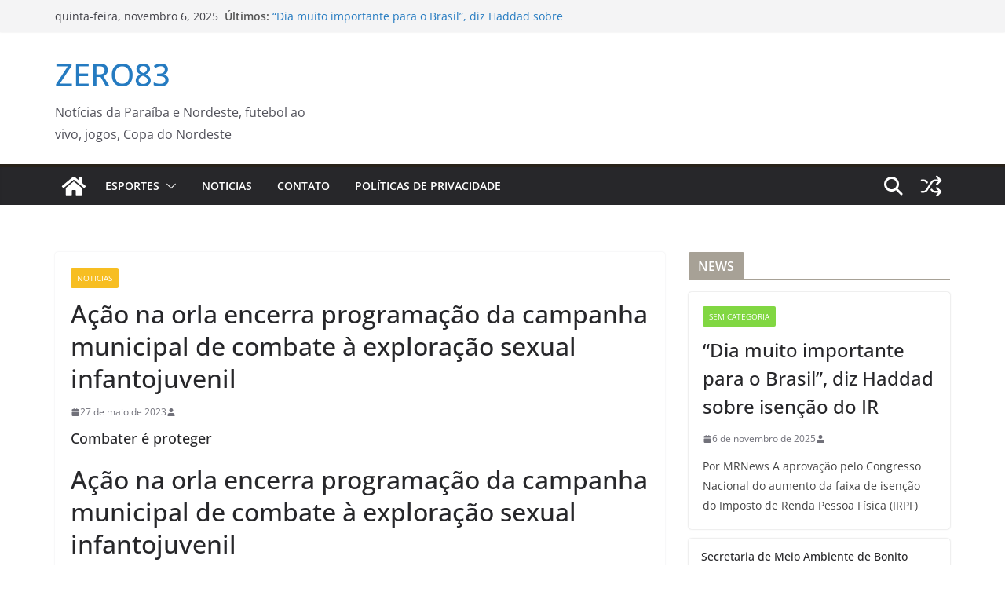

--- FILE ---
content_type: text/html; charset=utf-8
request_url: https://www.google.com/recaptcha/api2/aframe
body_size: 267
content:
<!DOCTYPE HTML><html><head><meta http-equiv="content-type" content="text/html; charset=UTF-8"></head><body><script nonce="HxqXOFws0SrmBvbY62cojA">/** Anti-fraud and anti-abuse applications only. See google.com/recaptcha */ try{var clients={'sodar':'https://pagead2.googlesyndication.com/pagead/sodar?'};window.addEventListener("message",function(a){try{if(a.source===window.parent){var b=JSON.parse(a.data);var c=clients[b['id']];if(c){var d=document.createElement('img');d.src=c+b['params']+'&rc='+(localStorage.getItem("rc::a")?sessionStorage.getItem("rc::b"):"");window.document.body.appendChild(d);sessionStorage.setItem("rc::e",parseInt(sessionStorage.getItem("rc::e")||0)+1);localStorage.setItem("rc::h",'1762434634978');}}}catch(b){}});window.parent.postMessage("_grecaptcha_ready", "*");}catch(b){}</script></body></html>